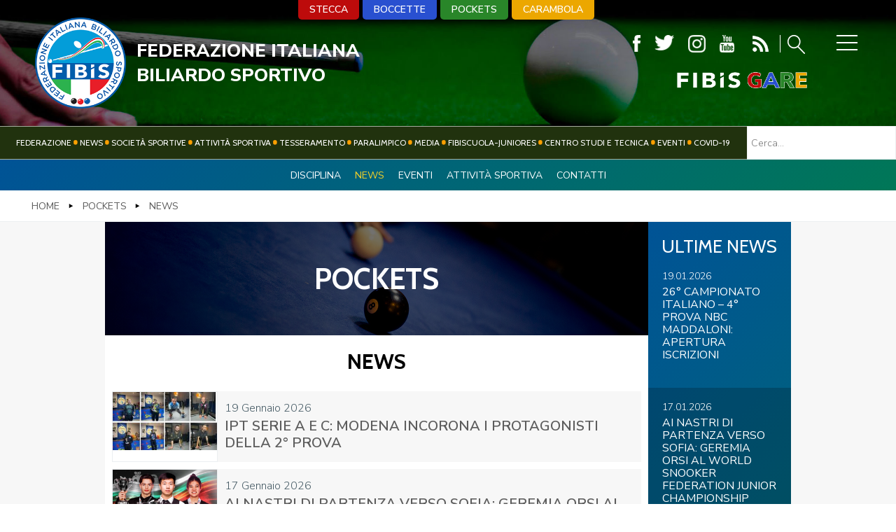

--- FILE ---
content_type: text/html; charset=utf-8
request_url: https://www.fibis.it/pockets/news-pockets.html
body_size: 9384
content:


<!DOCTYPE html>
<html>

<head>
  
    <base href="https://www.fibis.it/pockets/news-pockets.html" />
	<meta http-equiv="content-type" content="text/html; charset=utf-8" />
	<meta name="keywords" content="Federazione Italiana Biliardo Sportivo, FIBIS, Biliardo, pockets, news
" />
	<meta name="og:title" content="News pockets" />
	<meta name="og:description" content="News della categoria pockets" />
	<meta name="description" content="News della categoria pockets" />
	<title>Federazione Italiana Biliardo Sportivo - News pockets</title>
	<link href="/pockets/news-pockets.feed?type=rss" rel="alternate" type="application/rss+xml" title="RSS 2.0" />
	<link href="/pockets/news-pockets.feed?type=atom" rel="alternate" type="application/atom+xml" title="Atom 1.0" />
	<link href="/templates/ifrit/favicon.ico" rel="shortcut icon" type="image/vnd.microsoft.icon" />

    <meta name="viewport" content="width=device-width, initial-scale=1.0" />
    <link rel="shortcut icon" type="image/x-icon" href="/templates/ifrit/favicon.ico" />
    <!-- iPhone standard bookmark icon (57x57px) home screen -->
    <link rel="apple-touch-icon" href="/templates/ifrit/icon.png" />
    <!-- iPhone Retina display icon (114x114px) home screen -->
    <link rel="apple-touch-icon" href="/templates/ifrit/icon@2x.png" sizes="114x114" />
    <!-- Google Fonts -->
            <link href='https://fonts.googleapis.com/css?family=Cabin:400,500,600,700|Nunito+Sans:200,300,400,600,700,800,900" rel="stylesheet' rel='stylesheet' type='text/css'>
        <!-- template css -->
    <link rel="stylesheet" href="/templates/ifrit/stylesheets/app.css" type="text/css" />

    <!-- template js -->
    <!--[if lte IE 9]>
            <script type="text/javascript" src="/templates/ifrit/js/vendor/html5shiv.js"></script>
            <script type="text/javascript" src="/templates/ifrit/js/vendor/nwmatcher.js"></script>    
            <script type="text/javascript" src="/templates/ifrit/js/vendor/selectivizr.js"></script>
        <![endif]-->

            <script type="text/javascript" src="/templates/ifrit/js/app.js" data-cookieconsent="ignore"></script>
    
            <script type="text/javascript" src="/templates/ifrit/js/vendor/jquery-ui.js"></script>
    
            <script type="text/javascript" src="/templates/ifrit/svi/impianti.js"></script>
    
            <script type="text/javascript" src="/templates/ifrit/svi/svi.js"></script>
    
            <!-- Google Maps API -->
        <script src="https://maps.googleapis.com/maps/api/js?key=AIzaSy9Z_0jbJ4-cZAis8KkEgZE2iGWFTQd8nE&callback=initMap"></script>
    
    
            <script type="text/javascript" src="//s7.addthis.com/js/300/addthis_widget.js#pubid=ra-5a968474e18c32e5"></script>
    
    <script src="/media/plg_captcha_recaptcha/js/recaptcha.min.js?aad8fdf45ca20f34090c52c9b98c043a" type="text/javascript"></script>
    <script src="https://www.google.com/recaptcha/api.js?onload=JoomlaInitReCaptcha2&render=explicit&hl=it-IT" type="text/javascript"></script>

    <!-- Google Analytics -->
                    <script>
            (function(i, s, o, g, r, a, m) {
                i['GoogleAnalyticsObject'] = r;
                i[r] = i[r] || function() {
                    (i[r].q = i[r].q || []).push(arguments)
                }, i[r].l = 1 * new Date();
                a = s.createElement(o),
                    m = s.getElementsByTagName(o)[0];
                a.async = 1;
                a.src = g;
                m.parentNode.insertBefore(a, m)
            })(window, document, 'script', '//www.google-analytics.com/analytics.js', 'ga');
            ga('create', 'UA-129889965-1', 'auto');
                            ga('create', 'UA-63515106-1', 'auto', {
                    'name': 'newTracker'
                }); // New tracker (Global Analytics)
                        ga('send', 'pageview');
                            ga('newTracker.send', 'pageview'); // Send page view for new tracker (Global Analytics)
                    </script>
    </head>


<body class=" it-it  pockets- news 
         no-preload">

    
    <!-- Site Wrapper -->
    <div id="site-wrapper">


        

        

        

                    <!-- Toolbar -->
                        <div id="toolbar-wrapper" >
                <section id="toolbar" data-bbq-width="fullWrapped">
                                                                                <div class="module-menu">
            
                                            
<div data-com="mixedmenu" data-mixedmenu-smartphone="offCanvasRight" data-mixedmenu-leaveopen="1" data-mixedmenu-tablet="lightboxD" data-mixedmenu-desktop="lightboxD" data-mixedmenu-id="menu-147" >

    <ul class="mixedmenu" data-mixedmenu="root"
            >
    <li class="item-584"><a href="/federazione.html" >Federazione</a></li><li class="item-596"><a href="/news.html" >News</a></li><li class="item-597"><a href="/società.html" >Società sportive</a></li><li class="item-585"><a href="/attività-sportiva.html" >Attività Sportiva</a></li><li class="item-586"><a href="/tesseramento.html" >Tesseramento</a></li><li class="item-687"><a href="/paralimpico.html" >Paralimpico</a></li><li class="item-587"><a href="/comunicazione.html" >Media</a></li><li class="item-588"><a href="/fibiscuola-juniores.html" >FIBISCUOLA-JUNIORES</a></li><li class="item-686"><a href="/centro-studi-e-tecnica.html" >Centro Studi e Tecnica</a></li><li class="item-632"><a href="/eventi.html" >Eventi</a></li><li class="item-834"><a href="/covid-19.html" >Covid-19</a></li>    </ul>

                        <div class="modules-container">
                <div class="menu-modules">
                            <div class="module-LP-menu-panino">
            
                                            

<div class="custom-LP-menu-panino"  >
			<div class="moduletable-menu-discipline">
						<ul class="nav menu mod-list">
<li class="item-646"><a href="/stecca.html" >Stecca</a></li><li class="item-645"><a href="/boccette.html" >Boccette </a></li><li class="item-647 alias-parent-active"><a href="/pockets.html" >Pockets </a></li><li class="item-648"><a href="/carambola.html" >Carambola	</a></li></ul>
		</div>
			<div class="moduletable-menufooter">
						<ul class="nav menu mod-list">
<li class="item-580"><a href="https://www.iubenda.com/privacy-policy/96804592" onclick="window.open(this.href, 'targetWindow', 'toolbar=no,location=no,status=no,menubar=no,scrollbars=yes,resizable=yes,'); return false;">Privacy Policy</a></li><li class="item-916"><a href="https://www.iubenda.com/privacy-policy/96804592/cookie-policy" onclick="window.open(this.href, 'targetWindow', 'toolbar=no,location=no,status=no,menubar=no,scrollbars=yes,resizable=yes,'); return false;">Cookie Policy</a></li><li class="item-581"><a href="/cerca.html" >Cerca</a></li><li class="item-583"><a href="/mappa-del-sito.html" >Mappa del Sito</a></li><li class="item-363"><a href="/news.feed?type=rss" target="_blank" rel="noopener noreferrer">Feed rss</a></li><li class="item-582"><a href="/newsletter.html" >Iscriviti alla Newsletter</a></li><li class="item-619"><a href="/contatti.html" >Contatti </a></li><li class="item-620"><a href="/link.html" >Link </a></li><li class="item-717"><a href="/federazione-trasparente.html" >Federazione Trasparente</a></li></ul>
		</div>
	</div>
            
                        
		</div>
	                </div>
            </div>
            </div>
            
                        
		</div>
	
                                                            </section>
            </div>
        

                    <!-- NO: -->
                            <!-- Header -->
                                <div id="header-wrapper">
                    <header id="header" data-bbq-width="fullWrapped">
                                                                                            <div class="module-logo">
            
                                            
<div data-com="immagine">
            <a href="/"  title="logo fibis">
                <picture>
                <source media="(min-width: 1200px)" srcset="/images/fibis-logo-piccolo.png">
                <source media="(min-width: 640px)" srcset="/images/fibis-logo-piccolo.png">
                <source media="(min-width: 0px)" srcset="/images/fibis-logo-piccolo.png">
                <img src="/images/fibis-logo-piccolo.png" alt="logo fibis">
            </picture>
            </a>
    </div>            
                        
		</div>
	
                                                                    <div class="module-social-lente">
            
                                            

<div class="custom-social-lente"  >
	<div class="pulsanti">		<div class="moduletable-menu-discipline">
						<ul class="nav menu mod-list">
<li class="item-646"><a href="/stecca.html" >Stecca</a></li><li class="item-645"><a href="/boccette.html" >Boccette </a></li><li class="item-647 alias-parent-active"><a href="/pockets.html" >Pockets </a></li><li class="item-648"><a href="/carambola.html" >Carambola	</a></li></ul>
		</div>
	 		<div class="moduletable-social">
						
<div data-com="social">
    <a class="facebook" target="_blank" href="https://www.facebook.com/Federbiliardobowling/" title="facebook"><img src="/images/ico-fb.png" alt="facebook" /></a><a class="twitter" target="_blank" href="https://twitter.com/fibisstampa" title="twitter"><img src="/images/ico-tw.png" alt="twitter" /></a><a class="instagram" target="_blank" href="https://www.instagram.com/federbiliardobowling/" title="instagram"><img src="/images/ico-ig.png" alt="instagram" /></a><a class="youtube" target="_blank" href="https://www.youtube.com/channel/UCHervNLRlfnNSxCJMLc0hjQ" title="youtube"><img src="/images/ico-yt.png" alt="youtube" /></a></div>		</div>
	
<div class="feed-cerca"><a href="/news.feed?type=rss" target="_blank"><img src="/images/ico-rss.png" alt="ico rss" /></a> <a href="/cerca" class="cerca"><img src="/images/ico-lente.png" alt="ico lente" /></a></div>
</div>
		<div class="moduletable-biliardosportivo">
						
<div data-com="immagine">
            <a href="/gare.html"  title="FIBiS Gare">
                <picture>
                <source media="(min-width: 1200px)" srcset="/images/fibis-gare-transparent.png">
                <source media="(min-width: 640px)" srcset="/images/fibis-gare-transparent.png">
                <source media="(min-width: 0px)" srcset="/images/fibis-gare-transparent.png">
                <img src="/images/fibis-gare-transparent.png" alt="FIBiS Gare">
            </picture>
            </a>
    </div>		</div>
	 </div>
            
                        
		</div>
	
                                                                    <div class="module-panino">
            
                                            
<div id="menu-147" class="hamburger" data-com="hamburger" data-hamburger="desktop" data-hamburger-type="icon-x">
     
    
            <span class="line1"></span>
        <span class="line2"></span>
        <span class="line3"></span>
        
</div>            
                        
		</div>
	
                                                                    <div class="module-nome-fed">
            
                                            

<div class="custom-nome-fed"  >
	<div class="nome">
<h1>FEDERAZIONE ITALIANA<span>BILIARDO SPORTIVO</span></h1>
</div></div>
            
                        
		</div>
	
                                                                        </header>
                </div>
            
                            <!-- Nav -->
                                <div id="nav-wrapper">
                    <nav id="nav" data-bbq-width="fullWrapped">
                                                                                            <div class="module-menumon">
            
                                            
<div data-com="mixedmenu" data-mixedmenu-smartphone="hidden" data-mixedmenu-leaveopen="1" data-mixedmenu-tablet="dropDownClickFlat" data-mixedmenu-desktop="dropDownClickFlat" data-mixedmenu-id="menu-152" >

    <ul class="mixedmenu" data-mixedmenu="root"
            >
    <li class="item-584"><a href="/federazione.html" >Federazione</a></li><li class="item-596"><a href="/news.html" >News</a></li><li class="item-597"><a href="/società.html" >Società sportive</a></li><li class="item-585"><a href="/attività-sportiva.html" >Attività Sportiva</a></li><li class="item-586"><a href="/tesseramento.html" >Tesseramento</a></li><li class="item-687"><a href="/paralimpico.html" >Paralimpico</a></li><li class="item-587"><a href="/comunicazione.html" >Media</a></li><li class="item-588"><a href="/fibiscuola-juniores.html" >FIBISCUOLA-JUNIORES</a></li><li class="item-686"><a href="/centro-studi-e-tecnica.html" >Centro Studi e Tecnica</a></li><li class="item-632"><a href="/eventi.html" >Eventi</a></li><li class="item-834"><a href="/covid-19.html" >Covid-19</a></li>    </ul>

    </div>
            
                        
		</div>
	
                                                                    <div class="module-paninohide">
            
                                            
<div id="menu-152" class="hamburger" data-com="hamburger" data-hamburger="smartphone" data-hamburger-type="icon-x">
     
    
            <span class="line1"></span>
        <span class="line2"></span>
        <span class="line3"></span>
        
</div>            
                        
		</div>
	
                                                                    <div class="module-cerca_nav">
            
                                            

<div class="custom-cerca_nav"  >
	<p>		<div class="moduletable-cerca_nav">
						
<div class="finder-cerca_nav">
	<form id="mod-finder-searchform225" action="/cerca-nel-sito.html" method="get" class="form-search" role="search">
		<label for="mod-finder-searchword225" class="element-invisible finder-cerca_nav"> </label><br /><input type="text" name="q" id="mod-finder-searchword225" class="search-query input-medium" size="20" value="" placeholder="Cerca..."/>
							</form>
</div>
		</div>
	</p></div>
            
                        
		</div>
	
                                                                        </nav>
                </div>
                    
        <div id="site-content">

            


            


                            <!-- Top-a -->
                                <div id="top-a-wrapper">
                    <section id="top-a" data-bbq-width="fullWrapped">
                                                                                            <div class="module-terzo_lvl">
            
                                            <ul class="nav menu mod-list">
<li class="item-675 active"><a href="/pockets.html" >Disciplina</a></li><li class="item-641 current"><a href="/pockets/news-pockets.html" >News</a></li><li class="item-677"><a href="/pockets/eventi-pockets.html" >Eventi</a></li><li class="item-707"><a href="/attività-sportiva/pockets.html" >Attività Sportiva</a></li><li class="item-711"><a href="/pockets/contatti-pockets.html" >Contatti</a></li></ul>
            
                        
		</div>
	
                                                                        </section>
                </div>
            

            

                            <!-- top-a2 -->
                                <div id="top-a2-wrapper">
                    <section id="top-a2" data-bbq-width="full">
                                                                                            <div class="module-breadcrumb">
            
                                            <div aria-label="Breadcrumb" role="navigation">
	<ul itemscope itemtype="https://schema.org/BreadcrumbList" class="breadcrumb-breadcrumb">
					<li class="active">
				<span class="divider icon-location"></span>
			</li>
		
						<li itemprop="itemListElement" itemscope itemtype="https://schema.org/ListItem">
											<a itemprop="item" href="/" class="pathway"><span itemprop="name">Home</span></a>
					
											<span class="divider">
							<img src="/media/system/images/arrow.png" alt="" />						</span>
										<meta itemprop="position" content="1">
				</li>
							<li itemprop="itemListElement" itemscope itemtype="https://schema.org/ListItem">
											<a itemprop="item" href="/pockets.html" class="pathway"><span itemprop="name">Pockets </span></a>
					
											<span class="divider">
							<img src="/media/system/images/arrow.png" alt="" />						</span>
										<meta itemprop="position" content="2">
				</li>
							<li itemprop="itemListElement" itemscope itemtype="https://schema.org/ListItem" class="active">
					<span itemprop="name">
						News					</span>
					<meta itemprop="position" content="3">
				</li>
				</ul>
</div>
            
                        
		</div>
	
                                                                        </section>
                </div>
            

            

            

            

            

            


            

            

            

            

            

            


            

            


            

            

            

            


            


            <div id="message-wrapper">
                <!-- Message -->
                <section id="message" data-bbq-width="wrapped">
                    <div id="system-message-container">
	</div>

                </section>
            </div>



            <!-- ...MAIN... -->
                            <!-- Content + Right -->
                <div id="content-wrapper">
                    <div id="content" data-bbq-width="wrapped">
                        <!-- Main -->
                        <main>
                            <!-- Main-top-a -->
                                                                                            <section id="main-top-a">
                                                                                                                                <div class="module-int-head">
            
                                            

<div class="custom-int-head"  >
	<p><img src="/images/discipline/header_pockets.jpg" alt="header pockets" /></p>
<h2>Pockets</h2></div>
            
                        
		</div>
	
                                                                                                            </section>
                                                        <!-- Main-top-b -->
                                                        <!-- Main-top-c -->
                                                        <!-- Component -->
                                                            <section id="component">
                                    <div class="blog" itemscope itemtype="https://schema.org/Blog">
        <div class="page-header">
        <h1> News </h1>
    </div>
    
        
    
    
    
        
    
                <div class="notizia" itemprop="blogPost" itemscope itemtype="https://schema.org/BlogPosting">
        <div class="notizia_container">
            
    <!-- IMMAGINE -->
    
<div class="pull-left item-image  foto-orizzontale ">
        <a href="/pockets/news-pockets/4521-ipt-serie-a-e-c-modena-incorona-i-protagonisti-della-2°-prova.html">
        <img
                          src="/images/small/2_IPT_POOL_TOUR_A__C_I_RISULTATI.jpg" alt="" itemprop="thumbnailUrl"/>
    </a>
    </div>

    <div class="article-info">
        <!-- DATA -->
        
        <!-- CATEGORIA -->
        
        <!-- DATA -->
                    <div class="data">
                <time class="day" datetime="2026-01-19T11:49:42+01:00">
                    19                </time>
                <time class="month" datetime="2026-01-19T11:49:42+01:00">
                    Gennaio                </time>
                <time class="year" datetime="2026-01-19T11:49:42+01:00">
                    2026                </time>
            </div>        
        <!-- TITOLO -->
        
	<div class="page-header" data-com="equalizer" data-equalizer-id="titolo_blog" data-equalizer-start="768px" data-equalizer-end="none">
					<h2 itemprop="name">
									<a href="/pockets/news-pockets/4521-ipt-serie-a-e-c-modena-incorona-i-protagonisti-della-2°-prova.html" itemprop="url">
						IPT SERIE A E C: MODENA INCORONA I PROTAGONISTI DELLA 2° PROVA					</a>
							</h2>
            				
		
				
			</div>

        
        

                                
                    </div>

    
    
        </div>
    </div>
    <!-- end item -->
                <div class="notizia" itemprop="blogPost" itemscope itemtype="https://schema.org/BlogPosting">
        <div class="notizia_container">
            
    <!-- IMMAGINE -->
    
<div class="pull-left item-image  foto-verticale ">
        <a href="/pockets/news-pockets/4519-ai-nastri-di-partenza-verso-sofia-geremia-orsi-al-world-snooker-federation-junior-championship.html">
        <img
                          src="/images/small/WSF-Champs-2026-SOCIAL-MEDIA-poster-lg.png" alt="" itemprop="thumbnailUrl"/>
    </a>
    </div>

    <div class="article-info">
        <!-- DATA -->
        
        <!-- CATEGORIA -->
        
        <!-- DATA -->
                    <div class="data">
                <time class="day" datetime="2026-01-17T12:10:55+01:00">
                    17                </time>
                <time class="month" datetime="2026-01-17T12:10:55+01:00">
                    Gennaio                </time>
                <time class="year" datetime="2026-01-17T12:10:55+01:00">
                    2026                </time>
            </div>        
        <!-- TITOLO -->
        
	<div class="page-header" data-com="equalizer" data-equalizer-id="titolo_blog" data-equalizer-start="768px" data-equalizer-end="none">
					<h2 itemprop="name">
									<a href="/pockets/news-pockets/4519-ai-nastri-di-partenza-verso-sofia-geremia-orsi-al-world-snooker-federation-junior-championship.html" itemprop="url">
						AI NASTRI DI PARTENZA VERSO SOFIA: GEREMIA ORSI AL WORLD SNOOKER FEDERATION JUNIOR CHAMPIONSHIP					</a>
							</h2>
            				
		
				
			</div>

        
        

                                
                    </div>

    
    
        </div>
    </div>
    <!-- end item -->
                <div class="notizia" itemprop="blogPost" itemscope itemtype="https://schema.org/BlogPosting">
        <div class="notizia_container">
            
    <!-- IMMAGINE -->
    
<div class="pull-left item-image  foto-orizzontale ">
        <a href="/pockets/news-pockets/4518-national-open-palla-9-al-marina-pool-due-giorni-di-grande-biliardo-il-21-e-22-febbraio-2026.html">
        <img
                          src="/images/small/immagine_pool.jpeg" alt="" itemprop="thumbnailUrl"/>
    </a>
    </div>

    <div class="article-info">
        <!-- DATA -->
        
        <!-- CATEGORIA -->
        
        <!-- DATA -->
                    <div class="data">
                <time class="day" datetime="2026-01-16T14:21:07+01:00">
                    16                </time>
                <time class="month" datetime="2026-01-16T14:21:07+01:00">
                    Gennaio                </time>
                <time class="year" datetime="2026-01-16T14:21:07+01:00">
                    2026                </time>
            </div>        
        <!-- TITOLO -->
        
	<div class="page-header" data-com="equalizer" data-equalizer-id="titolo_blog" data-equalizer-start="768px" data-equalizer-end="none">
					<h2 itemprop="name">
									<a href="/pockets/news-pockets/4518-national-open-palla-9-al-marina-pool-due-giorni-di-grande-biliardo-il-21-e-22-febbraio-2026.html" itemprop="url">
						NATIONAL OPEN PALLA 9 AL MARINA POOL: DUE GIORNI DI GRANDE BILIARDO IL 21 E 22 FEBBRAIO 2026					</a>
							</h2>
            				
		
				
			</div>

        
        

                                
                    </div>

    
    
        </div>
    </div>
    <!-- end item -->
                <div class="notizia" itemprop="blogPost" itemscope itemtype="https://schema.org/BlogPosting">
        <div class="notizia_container">
            
    <!-- IMMAGINE -->
    
<div class="pull-left item-image  foto-orizzontale ">
        <a href="/pockets/news-pockets/4517-italy-double-cup-aperte-le-iscrizioni.html">
        <img
                          src="/images/small/ITALY_DOUBLE_CUP.jpg" alt="" itemprop="thumbnailUrl"/>
    </a>
    </div>

    <div class="article-info">
        <!-- DATA -->
        
        <!-- CATEGORIA -->
        
        <!-- DATA -->
                    <div class="data">
                <time class="day" datetime="2026-01-16T12:54:36+01:00">
                    16                </time>
                <time class="month" datetime="2026-01-16T12:54:36+01:00">
                    Gennaio                </time>
                <time class="year" datetime="2026-01-16T12:54:36+01:00">
                    2026                </time>
            </div>        
        <!-- TITOLO -->
        
	<div class="page-header" data-com="equalizer" data-equalizer-id="titolo_blog" data-equalizer-start="768px" data-equalizer-end="none">
					<h2 itemprop="name">
									<a href="/pockets/news-pockets/4517-italy-double-cup-aperte-le-iscrizioni.html" itemprop="url">
						ITALY DOUBLE CUP: APERTE LE ISCRIZIONI					</a>
							</h2>
            				
		
				
			</div>

        
        

                                
                    </div>

    
    
        </div>
    </div>
    <!-- end item -->
                <div class="notizia" itemprop="blogPost" itemscope itemtype="https://schema.org/BlogPosting">
        <div class="notizia_container">
            
    <!-- IMMAGINE -->
    
<div class="pull-left item-image  foto-orizzontale ">
        <a href="/pockets/news-pockets/4516-2°-prova-nbc-snooker-programma-e-tabellone.html">
        <img
                          src="/images/small/2_snooker.jpg" alt="" itemprop="thumbnailUrl"/>
    </a>
    </div>

    <div class="article-info">
        <!-- DATA -->
        
        <!-- CATEGORIA -->
        
        <!-- DATA -->
                    <div class="data">
                <time class="day" datetime="2026-01-16T11:58:37+01:00">
                    16                </time>
                <time class="month" datetime="2026-01-16T11:58:37+01:00">
                    Gennaio                </time>
                <time class="year" datetime="2026-01-16T11:58:37+01:00">
                    2026                </time>
            </div>        
        <!-- TITOLO -->
        
	<div class="page-header" data-com="equalizer" data-equalizer-id="titolo_blog" data-equalizer-start="768px" data-equalizer-end="none">
					<h2 itemprop="name">
									<a href="/pockets/news-pockets/4516-2°-prova-nbc-snooker-programma-e-tabellone.html" itemprop="url">
						2° PROVA NBC SNOOKER: PROGRAMMA E TABELLONE					</a>
							</h2>
            				
		
				
			</div>

        
        

                                
                    </div>

    
    
        </div>
    </div>
    <!-- end item -->
                <div class="notizia" itemprop="blogPost" itemscope itemtype="https://schema.org/BlogPosting">
        <div class="notizia_container">
            
    <!-- IMMAGINE -->
    
<div class="pull-left item-image  foto-orizzontale ">
        <a href="/pockets/news-pockets/4514-3°-prova-women’s-italian-pool-tour-aperte-le-iscrizioni.html">
        <img
                          src="/images/large/large/small/pool_immagine_news.jpeg" alt="" itemprop="thumbnailUrl"/>
    </a>
    </div>

    <div class="article-info">
        <!-- DATA -->
        
        <!-- CATEGORIA -->
        
        <!-- DATA -->
                    <div class="data">
                <time class="day" datetime="2026-01-15T17:09:19+01:00">
                    15                </time>
                <time class="month" datetime="2026-01-15T17:09:19+01:00">
                    Gennaio                </time>
                <time class="year" datetime="2026-01-15T17:09:19+01:00">
                    2026                </time>
            </div>        
        <!-- TITOLO -->
        
	<div class="page-header" data-com="equalizer" data-equalizer-id="titolo_blog" data-equalizer-start="768px" data-equalizer-end="none">
					<h2 itemprop="name">
									<a href="/pockets/news-pockets/4514-3°-prova-women’s-italian-pool-tour-aperte-le-iscrizioni.html" itemprop="url">
						3° PROVA WOMEN’S ITALIAN POOL TOUR: APERTE LE ISCRIZIONI					</a>
							</h2>
            				
		
				
			</div>

        
        

                                
                    </div>

    
    
        </div>
    </div>
    <!-- end item -->
                <div class="notizia" itemprop="blogPost" itemscope itemtype="https://schema.org/BlogPosting">
        <div class="notizia_container">
            
    <!-- IMMAGINE -->
    
<div class="pull-left item-image  foto-orizzontale ">
        <a href="/pockets/news-pockets/4513-women’s-italian-pool-tour-2025-2°-prova-a-cesena.html">
        <img
                          src="/images/small/Pool.jpg" alt="" itemprop="thumbnailUrl"/>
    </a>
    </div>

    <div class="article-info">
        <!-- DATA -->
        
        <!-- CATEGORIA -->
        
        <!-- DATA -->
                    <div class="data">
                <time class="day" datetime="2026-01-15T12:02:37+01:00">
                    15                </time>
                <time class="month" datetime="2026-01-15T12:02:37+01:00">
                    Gennaio                </time>
                <time class="year" datetime="2026-01-15T12:02:37+01:00">
                    2026                </time>
            </div>        
        <!-- TITOLO -->
        
	<div class="page-header" data-com="equalizer" data-equalizer-id="titolo_blog" data-equalizer-start="768px" data-equalizer-end="none">
					<h2 itemprop="name">
									<a href="/pockets/news-pockets/4513-women’s-italian-pool-tour-2025-2°-prova-a-cesena.html" itemprop="url">
						WOMEN’S ITALIAN POOL TOUR 2025: 2° PROVA A CESENA 					</a>
							</h2>
            				
		
				
			</div>

        
        

                                
                    </div>

    
    
        </div>
    </div>
    <!-- end item -->
                <div class="notizia" itemprop="blogPost" itemscope itemtype="https://schema.org/BlogPosting">
        <div class="notizia_container">
            
    <!-- IMMAGINE -->
    
<div class="pull-left item-image  foto-orizzontale ">
        <a href="/pockets/news-pockets/4511-2°-prova-italian-pool-tour-serie-a-e-serie-c-orari-di-gara-e-disposizioni-organizzative.html">
        <img
                          src="/images/small/2_IPT_POOL.jpg" alt="" itemprop="thumbnailUrl"/>
    </a>
    </div>

    <div class="article-info">
        <!-- DATA -->
        
        <!-- CATEGORIA -->
        
        <!-- DATA -->
                    <div class="data">
                <time class="day" datetime="2026-01-09T16:53:22+01:00">
                    09                </time>
                <time class="month" datetime="2026-01-09T16:53:22+01:00">
                    Gennaio                </time>
                <time class="year" datetime="2026-01-09T16:53:22+01:00">
                    2026                </time>
            </div>        
        <!-- TITOLO -->
        
	<div class="page-header" data-com="equalizer" data-equalizer-id="titolo_blog" data-equalizer-start="768px" data-equalizer-end="none">
					<h2 itemprop="name">
									<a href="/pockets/news-pockets/4511-2°-prova-italian-pool-tour-serie-a-e-serie-c-orari-di-gara-e-disposizioni-organizzative.html" itemprop="url">
						2° PROVA ITALIAN POOL TOUR SERIE A E SERIE C: ORARI DI GARA E DISPOSIZIONI ORGANIZZATIVE					</a>
							</h2>
            				
		
				
			</div>

        
        

                                
                    </div>

    
    
        </div>
    </div>
    <!-- end item -->
                <div class="notizia" itemprop="blogPost" itemscope itemtype="https://schema.org/BlogPosting">
        <div class="notizia_container">
            
    <!-- IMMAGINE -->
    
<div class="pull-left item-image  foto-orizzontale ">
        <a href="/pockets/news-pockets/4496-pool-aperte-le-iscrizioni-2°-prova-nbc-e-2°-prova-i-p-t-serie-b.html">
        <img
                          src="/images/small/2_PROVA_POOL.jpg" alt="" itemprop="thumbnailUrl"/>
    </a>
    </div>

    <div class="article-info">
        <!-- DATA -->
        
        <!-- CATEGORIA -->
        
        <!-- DATA -->
                    <div class="data">
                <time class="day" datetime="2025-12-09T08:40:06+01:00">
                    09                </time>
                <time class="month" datetime="2025-12-09T08:40:06+01:00">
                    Dicembre                </time>
                <time class="year" datetime="2025-12-09T08:40:06+01:00">
                    2025                </time>
            </div>        
        <!-- TITOLO -->
        
	<div class="page-header" data-com="equalizer" data-equalizer-id="titolo_blog" data-equalizer-start="768px" data-equalizer-end="none">
					<h2 itemprop="name">
									<a href="/pockets/news-pockets/4496-pool-aperte-le-iscrizioni-2°-prova-nbc-e-2°-prova-i-p-t-serie-b.html" itemprop="url">
						POOL: APERTE LE ISCRIZIONI 2° PROVA NBC E 2° PROVA IPT SERIE B					</a>
							</h2>
            				
		
				
			</div>

        
        

                                
                    </div>

    
    
        </div>
    </div>
    <!-- end item -->
                <div class="notizia" itemprop="blogPost" itemscope itemtype="https://schema.org/BlogPosting">
        <div class="notizia_container">
            
    <!-- IMMAGINE -->
    
<div class="pull-left item-image  foto-orizzontale ">
        <a href="/pockets/news-pockets/4494-2°-prova-nbc-snooker-aperte-le-iscrizioni.html">
        <img
                          src="/images/small/2_snooker.jpg" alt="" itemprop="thumbnailUrl"/>
    </a>
    </div>

    <div class="article-info">
        <!-- DATA -->
        
        <!-- CATEGORIA -->
        
        <!-- DATA -->
                    <div class="data">
                <time class="day" datetime="2025-12-05T10:02:37+01:00">
                    05                </time>
                <time class="month" datetime="2025-12-05T10:02:37+01:00">
                    Dicembre                </time>
                <time class="year" datetime="2025-12-05T10:02:37+01:00">
                    2025                </time>
            </div>        
        <!-- TITOLO -->
        
	<div class="page-header" data-com="equalizer" data-equalizer-id="titolo_blog" data-equalizer-start="768px" data-equalizer-end="none">
					<h2 itemprop="name">
									<a href="/pockets/news-pockets/4494-2°-prova-nbc-snooker-aperte-le-iscrizioni.html" itemprop="url">
						2° PROVA NBC SNOOKER: APERTE LE ISCRIZIONI					</a>
							</h2>
            				
		
				
			</div>

        
        

                                
                    </div>

    
    
        </div>
    </div>
    <!-- end item -->
                <div class="notizia" itemprop="blogPost" itemscope itemtype="https://schema.org/BlogPosting">
        <div class="notizia_container">
            
    <!-- IMMAGINE -->
    
<div class="pull-left item-image  foto-orizzontale ">
        <a href="/pockets/news-pockets/4489-pool-risultati-1°-prova-nbc-e-1°-ipt-serie-b.html">
        <img
                          src="/images/small/1_IPT_POOL_TOUR_B__NAZIONALI.jpg" alt="" itemprop="thumbnailUrl"/>
    </a>
    </div>

    <div class="article-info">
        <!-- DATA -->
        
        <!-- CATEGORIA -->
        
        <!-- DATA -->
                    <div class="data">
                <time class="day" datetime="2025-12-01T13:44:44+01:00">
                    01                </time>
                <time class="month" datetime="2025-12-01T13:44:44+01:00">
                    Dicembre                </time>
                <time class="year" datetime="2025-12-01T13:44:44+01:00">
                    2025                </time>
            </div>        
        <!-- TITOLO -->
        
	<div class="page-header" data-com="equalizer" data-equalizer-id="titolo_blog" data-equalizer-start="768px" data-equalizer-end="none">
					<h2 itemprop="name">
									<a href="/pockets/news-pockets/4489-pool-risultati-1°-prova-nbc-e-1°-ipt-serie-b.html" itemprop="url">
						POOL: RISULTATI 1° PROVA NBC E 1° IPT SERIE B					</a>
							</h2>
            				
		
				
			</div>

        
        

                                
                    </div>

    
    
        </div>
    </div>
    <!-- end item -->
                <div class="notizia" itemprop="blogPost" itemscope itemtype="https://schema.org/BlogPosting">
        <div class="notizia_container">
            
    <!-- IMMAGINE -->
    
<div class="pull-left item-image  foto-orizzontale ">
        <a href="/pockets/news-pockets/4485-snooker-l’italia-ai-campionati-del-mondo-ebsa-di-sofia.html">
        <img
                          src="/images/small/2.jpg" alt="" itemprop="thumbnailUrl"/>
    </a>
    </div>

    <div class="article-info">
        <!-- DATA -->
        
        <!-- CATEGORIA -->
        
        <!-- DATA -->
                    <div class="data">
                <time class="day" datetime="2025-11-26T10:05:54+01:00">
                    26                </time>
                <time class="month" datetime="2025-11-26T10:05:54+01:00">
                    Novembre                </time>
                <time class="year" datetime="2025-11-26T10:05:54+01:00">
                    2025                </time>
            </div>        
        <!-- TITOLO -->
        
	<div class="page-header" data-com="equalizer" data-equalizer-id="titolo_blog" data-equalizer-start="768px" data-equalizer-end="none">
					<h2 itemprop="name">
									<a href="/pockets/news-pockets/4485-snooker-l’italia-ai-campionati-del-mondo-ebsa-di-sofia.html" itemprop="url">
						SNOOKER: L’ITALIA AI CAMPIONATI DEL MONDO WSF DI SOFIA					</a>
							</h2>
            				
		
				
			</div>

        
        

                                
                    </div>

    
    
        </div>
    </div>
    <!-- end item -->
            
    
            <!--div class="pagination">
<p class="counter pull-right"> Pagina 1 di 52 </p>
<ul>
	<li class="pagination-start"><span class="pagenav">Inizio</span></li>
	<li class="pagination-prev"><span class="pagenav">Indietro</span></li>
			<li><span class="pagenav">1</span></li>			<li><a href="/pockets/news-pockets.html?start=12" class="pagenav">2</a></li>			<li><a href="/pockets/news-pockets.html?start=24" class="pagenav">3</a></li>			<li><a href="/pockets/news-pockets.html?start=36" class="pagenav">4</a></li>			<li><a href="/pockets/news-pockets.html?start=48" class="pagenav">5</a></li>			<li><a href="/pockets/news-pockets.html?start=60" class="pagenav">6</a></li>			<li><a href="/pockets/news-pockets.html?start=72" class="pagenav">7</a></li>			<li><a href="/pockets/news-pockets.html?start=84" class="pagenav">8</a></li>			<li><a href="/pockets/news-pockets.html?start=96" class="pagenav">9</a></li>			<li><a href="/pockets/news-pockets.html?start=108" class="pagenav">10</a></li>		<li class="pagination-next"><a title="Avanti" href="/pockets/news-pockets.html?start=12" class="hasTooltip pagenav">Avanti</a></li>
	<li class="pagination-end"><a title="Fine" href="/pockets/news-pockets.html?start=612" class="hasTooltip pagenav">Fine</a></li>
</ul>
 </div-->
    <div data-trigger="loadmore" data-loadmore-type="scroll" data-loadmore-url="https://www.fibis.it/index.php?option=com_content&view=category&layout=blog&id=49&format=json&Itemid=641"></div>
    </div>

                                </section>
                                                        <!-- Main-mid-a -->
                                                        <!-- Main-mid-b -->
                                                        <!-- Main-mid-c -->
                                                        <!-- Main-bottom-a -->
                                                        <!-- Main-bottom-b -->
                                                        <!-- Main-bottom-c -->
                                                    </main>

                        <!-- Aside Right -->
                        <div id="right-wrapper">
                                                                                            <aside id="right">
                                                                                                                                <div class="module-correlati">
            
                                                <h3> Ultime News</h3>
                                            <div class="module-pp">
                                                                <!-- ARTICOLI -->
                <div class="content">
                    <!-- SECONDARIE -->
<div class="secondary">
                <article class="orizzontale">
                <div class="pp-article-wrapper">
            <!-- IMMAGINE -->
              
                        <div class="article-info" >
                
                <div class="article-info-interno" >
                                        <!-- DATA -->
                    <div class="pp-secondary-date">
                        <div>
                            <time datetime="2026-01-19 10:34:22" class="pp-secondary-date">
                                <span class="date">
                                    19.01.2026                        
                                </span>
                            </time>
                        </div>
                    </div>
                    <!-- DATA //-->
                                
                                        <!-- TITOLO -->
                    <header class="pp-header">
                        <h4 data-com="equalizer" data-equalizer-id="title_secondary" data-equalizer-start="m2" data-equalizer-end="none"  class="pp-main-title" class="pp-secondary-title">
                            <a title="26%C2%B0+CAMPIONATO+ITALIANO+%E2%80%93+4%C2%B0+PROVA+NBC+MADDALONI%3A+APERTURA+ISCRIZIONI" href="/news/46-stecca/4520-26°-campionato-italiano-–-4°-prova-nbc-maddaloni-apertura-iscrizioni.html">26° CAMPIONATO ITALIANO – 4° PROVA NBC MADDALONI: APERTURA ISCRIZIONI</a>
                        </h4>
                    </header>
                    <!-- TITOLO //-->            
                                
                                    </div>
            </div>
        </div>
    </article>
                    <article class="verticale">
                <div class="pp-article-wrapper">
            <!-- IMMAGINE -->
              
                        <div class="article-info" >
                
                <div class="article-info-interno" >
                                        <!-- DATA -->
                    <div class="pp-secondary-date">
                        <div>
                            <time datetime="2026-01-17 11:10:55" class="pp-secondary-date">
                                <span class="date">
                                    17.01.2026                        
                                </span>
                            </time>
                        </div>
                    </div>
                    <!-- DATA //-->
                                
                                        <!-- TITOLO -->
                    <header class="pp-header">
                        <h4 data-com="equalizer" data-equalizer-id="title_secondary" data-equalizer-start="m2" data-equalizer-end="none"  class="pp-main-title" class="pp-secondary-title">
                            <a title="AI+NASTRI+DI+PARTENZA+VERSO+SOFIA%3A+GEREMIA+ORSI+AL+WORLD+SNOOKER+FEDERATION+JUNIOR+CHAMPIONSHIP" href="/news/49-pockets/4519-ai-nastri-di-partenza-verso-sofia-geremia-orsi-al-world-snooker-federation-junior-championship.html">AI NASTRI DI PARTENZA VERSO SOFIA: GEREMIA ORSI AL WORLD SNOOKER FEDERATION JUNIOR CHAMPIONSHIP</a>
                        </h4>
                    </header>
                    <!-- TITOLO //-->            
                                
                                    </div>
            </div>
        </div>
    </article>
                    <article class="orizzontale">
                <div class="pp-article-wrapper">
            <!-- IMMAGINE -->
              
                        <div class="article-info" >
                
                <div class="article-info-interno" >
                                        <!-- DATA -->
                    <div class="pp-secondary-date">
                        <div>
                            <time datetime="2026-01-16 13:21:07" class="pp-secondary-date">
                                <span class="date">
                                    16.01.2026                        
                                </span>
                            </time>
                        </div>
                    </div>
                    <!-- DATA //-->
                                
                                        <!-- TITOLO -->
                    <header class="pp-header">
                        <h4 data-com="equalizer" data-equalizer-id="title_secondary" data-equalizer-start="m2" data-equalizer-end="none"  class="pp-main-title" class="pp-secondary-title">
                            <a title="NATIONAL+OPEN+PALLA+9+AL+MARINA+POOL%3A+DUE+GIORNI+DI+GRANDE+BILIARDO+IL+21+E+22+FEBBRAIO+2026" href="/news/49-pockets/4518-national-open-palla-9-al-marina-pool-due-giorni-di-grande-biliardo-il-21-e-22-febbraio-2026.html">NATIONAL OPEN PALLA 9 AL MARINA POOL: DUE GIORNI DI GRANDE BILIARDO IL 21 E 22 FEBBRAIO 2026</a>
                        </h4>
                    </header>
                    <!-- TITOLO //-->            
                                
                                    </div>
            </div>
        </div>
    </article>
                    <article class="orizzontale">
                <div class="pp-article-wrapper">
            <!-- IMMAGINE -->
              
                        <div class="article-info" >
                
                <div class="article-info-interno" >
                                        <!-- DATA -->
                    <div class="pp-secondary-date">
                        <div>
                            <time datetime="2026-01-16 11:54:36" class="pp-secondary-date">
                                <span class="date">
                                    16.01.2026                        
                                </span>
                            </time>
                        </div>
                    </div>
                    <!-- DATA //-->
                                
                                        <!-- TITOLO -->
                    <header class="pp-header">
                        <h4 data-com="equalizer" data-equalizer-id="title_secondary" data-equalizer-start="m2" data-equalizer-end="none"  class="pp-main-title" class="pp-secondary-title">
                            <a title="ITALY+DOUBLE+CUP%3A+APERTE+LE+ISCRIZIONI" href="/news/49-pockets/4517-italy-double-cup-aperte-le-iscrizioni.html">ITALY DOUBLE CUP: APERTE LE ISCRIZIONI</a>
                        </h4>
                    </header>
                    <!-- TITOLO //-->            
                                
                                    </div>
            </div>
        </div>
    </article>
                    <article class="orizzontale">
                <div class="pp-article-wrapper">
            <!-- IMMAGINE -->
              
                        <div class="article-info" >
                
                <div class="article-info-interno" >
                                        <!-- DATA -->
                    <div class="pp-secondary-date">
                        <div>
                            <time datetime="2026-01-16 10:58:37" class="pp-secondary-date">
                                <span class="date">
                                    16.01.2026                        
                                </span>
                            </time>
                        </div>
                    </div>
                    <!-- DATA //-->
                                
                                        <!-- TITOLO -->
                    <header class="pp-header">
                        <h4 data-com="equalizer" data-equalizer-id="title_secondary" data-equalizer-start="m2" data-equalizer-end="none"  class="pp-main-title" class="pp-secondary-title">
                            <a title="2%C2%B0+PROVA+NBC+SNOOKER%3A+PROGRAMMA+E+TABELLONE" href="/news/49-pockets/4516-2°-prova-nbc-snooker-programma-e-tabellone.html">2° PROVA NBC SNOOKER: PROGRAMMA E TABELLONE</a>
                        </h4>
                    </header>
                    <!-- TITOLO //-->            
                                
                                    </div>
            </div>
        </div>
    </article>
                    <article class="orizzontale">
                <div class="pp-article-wrapper">
            <!-- IMMAGINE -->
              
                        <div class="article-info" >
                
                <div class="article-info-interno" >
                                        <!-- DATA -->
                    <div class="pp-secondary-date">
                        <div>
                            <time datetime="2026-01-15 16:45:44" class="pp-secondary-date">
                                <span class="date">
                                    15.01.2026                        
                                </span>
                            </time>
                        </div>
                    </div>
                    <!-- DATA //-->
                                
                                        <!-- TITOLO -->
                    <header class="pp-header">
                        <h4 data-com="equalizer" data-equalizer-id="title_secondary" data-equalizer-start="m2" data-equalizer-end="none"  class="pp-main-title" class="pp-secondary-title">
                            <a title="27%C2%B0+CAMPIONATO+ITALIANO+PER+CLUBS+2025-2026%3A+PROGRAMMA%2C+SQUADRE+E+TIME+TABLE+" href="/news/50-carambola/4515-27°-campionato-italiano-a-squadre-per-clubs-2025-2026-programma,-squadre-e-time-table.html">27° CAMPIONATO ITALIANO PER CLUBS 2025-2026: PROGRAMMA, SQUADRE E TIME TABLE </a>
                        </h4>
                    </header>
                    <!-- TITOLO //-->            
                                
                                    </div>
            </div>
        </div>
    </article>
        </div>
<!-- SECONDARIE //-->
                </div>
                                            </div>
                <div class="archivio">
        <a href="/news.html">Tutte le news</a>
    </div>
            
                        
		</div>
	
                                                                                            <div class="module-archivio">
            
                                                <h3> Archivio News Pockets</h3>
                                
<div class="w357ui-scope-container">
	<div class="w357ui-margin-small-top w357ui-margin-small-bottom ma-mod-container -archivio">
		
		
			<ul class="w357ui-margin-remove" w357ui-accordion="multiple: true"> 
						<li >
												
						
							<div class="w357ui-accordion-title ma-accordion-title w357ui-text-bold">
								2026															</div>
						
													
										
					
						
															<div class="w357ui-accordion-content ma-accordion-content">
							
							<ul class="w357ui-list ma-list ma-list-accordion ma-list-months-years w357ui-margin-remove-left">
																		<li>
											<a class="ma-month-title" href="/archivio-news-pockets/2026/01.html">
												Gennaio 2026											</a>
																					</li>

															</ul>

															</div>
												
					
											</li>
					
				
			 
						<li >
												
						
							<div class="w357ui-accordion-title ma-accordion-title w357ui-text-bold">
								2025															</div>
						
													
										
					
						
															<div class="w357ui-accordion-content ma-accordion-content">
							
							<ul class="w357ui-list ma-list ma-list-accordion ma-list-months-years w357ui-margin-remove-left">
																		<li>
											<a class="ma-month-title" href="/archivio-news-pockets/2025/12.html">
												Dicembre 2025											</a>
																					</li>

																		<li>
											<a class="ma-month-title" href="/archivio-news-pockets/2025/11.html">
												Novembre 2025											</a>
																					</li>

																		<li>
											<a class="ma-month-title" href="/archivio-news-pockets/2025/10.html">
												Ottobre 2025											</a>
																					</li>

																		<li>
											<a class="ma-month-title" href="/archivio-news-pockets/2025/09.html">
												Settembre 2025											</a>
																					</li>

																		<li>
											<a class="ma-month-title" href="/archivio-news-pockets/2025/08.html">
												Agosto 2025											</a>
																					</li>

																		<li>
											<a class="ma-month-title" href="/archivio-news-pockets/2025/07.html">
												Luglio 2025											</a>
																					</li>

																		<li>
											<a class="ma-month-title" href="/archivio-news-pockets/2025/06.html">
												Giugno 2025											</a>
																					</li>

																		<li>
											<a class="ma-month-title" href="/archivio-news-pockets/2025/05.html">
												Maggio 2025											</a>
																					</li>

																		<li>
											<a class="ma-month-title" href="/archivio-news-pockets/2025/04.html">
												Aprile 2025											</a>
																					</li>

																		<li>
											<a class="ma-month-title" href="/archivio-news-pockets/2025/03.html">
												Marzo 2025											</a>
																					</li>

																		<li>
											<a class="ma-month-title" href="/archivio-news-pockets/2025/02.html">
												Febbraio 2025											</a>
																					</li>

																		<li>
											<a class="ma-month-title" href="/archivio-news-pockets/2025/01.html">
												Gennaio 2025											</a>
																					</li>

															</ul>

															</div>
												
					
											</li>
					
				
			 
						<li >
												
						
							<div class="w357ui-accordion-title ma-accordion-title w357ui-text-bold">
								2024															</div>
						
													
										
					
						
															<div class="w357ui-accordion-content ma-accordion-content">
							
							<ul class="w357ui-list ma-list ma-list-accordion ma-list-months-years w357ui-margin-remove-left">
																		<li>
											<a class="ma-month-title" href="/archivio-news-pockets/2024/12.html">
												Dicembre 2024											</a>
																					</li>

																		<li>
											<a class="ma-month-title" href="/archivio-news-pockets/2024/11.html">
												Novembre 2024											</a>
																					</li>

																		<li>
											<a class="ma-month-title" href="/archivio-news-pockets/2024/10.html">
												Ottobre 2024											</a>
																					</li>

																		<li>
											<a class="ma-month-title" href="/archivio-news-pockets/2024/09.html">
												Settembre 2024											</a>
																					</li>

																		<li>
											<a class="ma-month-title" href="/archivio-news-pockets/2024/07.html">
												Luglio 2024											</a>
																					</li>

																		<li>
											<a class="ma-month-title" href="/archivio-news-pockets/2024/06.html">
												Giugno 2024											</a>
																					</li>

																		<li>
											<a class="ma-month-title" href="/archivio-news-pockets/2024/05.html">
												Maggio 2024											</a>
																					</li>

																		<li>
											<a class="ma-month-title" href="/archivio-news-pockets/2024/04.html">
												Aprile 2024											</a>
																					</li>

																		<li>
											<a class="ma-month-title" href="/archivio-news-pockets/2024/03.html">
												Marzo 2024											</a>
																					</li>

																		<li>
											<a class="ma-month-title" href="/archivio-news-pockets/2024/02.html">
												Febbraio 2024											</a>
																					</li>

																		<li>
											<a class="ma-month-title" href="/archivio-news-pockets/2024/01.html">
												Gennaio 2024											</a>
																					</li>

															</ul>

															</div>
												
					
											</li>
					
				
			 
						<li >
												
						
							<div class="w357ui-accordion-title ma-accordion-title w357ui-text-bold">
								2023															</div>
						
													
										
					
						
															<div class="w357ui-accordion-content ma-accordion-content">
							
							<ul class="w357ui-list ma-list ma-list-accordion ma-list-months-years w357ui-margin-remove-left">
																		<li>
											<a class="ma-month-title" href="/archivio-news-pockets/2023/12.html">
												Dicembre 2023											</a>
																					</li>

																		<li>
											<a class="ma-month-title" href="/archivio-news-pockets/2023/11.html">
												Novembre 2023											</a>
																					</li>

																		<li>
											<a class="ma-month-title" href="/archivio-news-pockets/2023/10.html">
												Ottobre 2023											</a>
																					</li>

																		<li>
											<a class="ma-month-title" href="/archivio-news-pockets/2023/09.html">
												Settembre 2023											</a>
																					</li>

																		<li>
											<a class="ma-month-title" href="/archivio-news-pockets/2023/07.html">
												Luglio 2023											</a>
																					</li>

																		<li>
											<a class="ma-month-title" href="/archivio-news-pockets/2023/06.html">
												Giugno 2023											</a>
																					</li>

																		<li>
											<a class="ma-month-title" href="/archivio-news-pockets/2023/05.html">
												Maggio 2023											</a>
																					</li>

																		<li>
											<a class="ma-month-title" href="/archivio-news-pockets/2023/04.html">
												Aprile 2023											</a>
																					</li>

																		<li>
											<a class="ma-month-title" href="/archivio-news-pockets/2023/03.html">
												Marzo 2023											</a>
																					</li>

																		<li>
											<a class="ma-month-title" href="/archivio-news-pockets/2023/02.html">
												Febbraio 2023											</a>
																					</li>

																		<li>
											<a class="ma-month-title" href="/archivio-news-pockets/2023/01.html">
												Gennaio 2023											</a>
																					</li>

															</ul>

															</div>
												
					
											</li>
					
				
			 
						<li >
												
						
							<div class="w357ui-accordion-title ma-accordion-title w357ui-text-bold">
								2022															</div>
						
													
										
					
						
															<div class="w357ui-accordion-content ma-accordion-content">
							
							<ul class="w357ui-list ma-list ma-list-accordion ma-list-months-years w357ui-margin-remove-left">
																		<li>
											<a class="ma-month-title" href="/archivio-news-pockets/2022/12.html">
												Dicembre 2022											</a>
																					</li>

																		<li>
											<a class="ma-month-title" href="/archivio-news-pockets/2022/11.html">
												Novembre 2022											</a>
																					</li>

																		<li>
											<a class="ma-month-title" href="/archivio-news-pockets/2022/10.html">
												Ottobre 2022											</a>
																					</li>

																		<li>
											<a class="ma-month-title" href="/archivio-news-pockets/2022/09.html">
												Settembre 2022											</a>
																					</li>

																		<li>
											<a class="ma-month-title" href="/archivio-news-pockets/2022/08.html">
												Agosto 2022											</a>
																					</li>

																		<li>
											<a class="ma-month-title" href="/archivio-news-pockets/2022/07.html">
												Luglio 2022											</a>
																					</li>

																		<li>
											<a class="ma-month-title" href="/archivio-news-pockets/2022/06.html">
												Giugno 2022											</a>
																					</li>

																		<li>
											<a class="ma-month-title" href="/archivio-news-pockets/2022/05.html">
												Maggio 2022											</a>
																					</li>

																		<li>
											<a class="ma-month-title" href="/archivio-news-pockets/2022/04.html">
												Aprile 2022											</a>
																					</li>

																		<li>
											<a class="ma-month-title" href="/archivio-news-pockets/2022/03.html">
												Marzo 2022											</a>
																					</li>

																		<li>
											<a class="ma-month-title" href="/archivio-news-pockets/2022/02.html">
												Febbraio 2022											</a>
																					</li>

																		<li>
											<a class="ma-month-title" href="/archivio-news-pockets/2022/01.html">
												Gennaio 2022											</a>
																					</li>

															</ul>

															</div>
												
					
											</li>
					
				
			 
						<li >
												
						
							<div class="w357ui-accordion-title ma-accordion-title w357ui-text-bold">
								2021															</div>
						
													
										
					
						
															<div class="w357ui-accordion-content ma-accordion-content">
							
							<ul class="w357ui-list ma-list ma-list-accordion ma-list-months-years w357ui-margin-remove-left">
																		<li>
											<a class="ma-month-title" href="/archivio-news-pockets/2021/12.html">
												Dicembre 2021											</a>
																					</li>

																		<li>
											<a class="ma-month-title" href="/archivio-news-pockets/2021/11.html">
												Novembre 2021											</a>
																					</li>

																		<li>
											<a class="ma-month-title" href="/archivio-news-pockets/2021/10.html">
												Ottobre 2021											</a>
																					</li>

																		<li>
											<a class="ma-month-title" href="/archivio-news-pockets/2021/09.html">
												Settembre 2021											</a>
																					</li>

																		<li>
											<a class="ma-month-title" href="/archivio-news-pockets/2021/08.html">
												Agosto 2021											</a>
																					</li>

																		<li>
											<a class="ma-month-title" href="/archivio-news-pockets/2021/07.html">
												Luglio 2021											</a>
																					</li>

																		<li>
											<a class="ma-month-title" href="/archivio-news-pockets/2021/06.html">
												Giugno 2021											</a>
																					</li>

																		<li>
											<a class="ma-month-title" href="/archivio-news-pockets/2021/05.html">
												Maggio 2021											</a>
																					</li>

																		<li>
											<a class="ma-month-title" href="/archivio-news-pockets/2021/04.html">
												Aprile 2021											</a>
																					</li>

																		<li>
											<a class="ma-month-title" href="/archivio-news-pockets/2021/03.html">
												Marzo 2021											</a>
																					</li>

																		<li>
											<a class="ma-month-title" href="/archivio-news-pockets/2021/02.html">
												Febbraio 2021											</a>
																					</li>

																		<li>
											<a class="ma-month-title" href="/archivio-news-pockets/2021/01.html">
												Gennaio 2021											</a>
																					</li>

															</ul>

															</div>
												
					
											</li>
					
				
			 
						<li >
												
						
							<div class="w357ui-accordion-title ma-accordion-title w357ui-text-bold">
								2020															</div>
						
													
										
					
						
															<div class="w357ui-accordion-content ma-accordion-content">
							
							<ul class="w357ui-list ma-list ma-list-accordion ma-list-months-years w357ui-margin-remove-left">
																		<li>
											<a class="ma-month-title" href="/archivio-news-pockets/2020/11.html">
												Novembre 2020											</a>
																					</li>

																		<li>
											<a class="ma-month-title" href="/archivio-news-pockets/2020/10.html">
												Ottobre 2020											</a>
																					</li>

																		<li>
											<a class="ma-month-title" href="/archivio-news-pockets/2020/09.html">
												Settembre 2020											</a>
																					</li>

																		<li>
											<a class="ma-month-title" href="/archivio-news-pockets/2020/08.html">
												Agosto 2020											</a>
																					</li>

																		<li>
											<a class="ma-month-title" href="/archivio-news-pockets/2020/07.html">
												Luglio 2020											</a>
																					</li>

																		<li>
											<a class="ma-month-title" href="/archivio-news-pockets/2020/06.html">
												Giugno 2020											</a>
																					</li>

																		<li>
											<a class="ma-month-title" href="/archivio-news-pockets/2020/03.html">
												Marzo 2020											</a>
																					</li>

																		<li>
											<a class="ma-month-title" href="/archivio-news-pockets/2020/02.html">
												Febbraio 2020											</a>
																					</li>

																		<li>
											<a class="ma-month-title" href="/archivio-news-pockets/2020/01.html">
												Gennaio 2020											</a>
																					</li>

															</ul>

															</div>
												
					
											</li>
					
				
			 
						<li >
												
						
							<div class="w357ui-accordion-title ma-accordion-title w357ui-text-bold">
								2019															</div>
						
													
										
					
						
															<div class="w357ui-accordion-content ma-accordion-content">
							
							<ul class="w357ui-list ma-list ma-list-accordion ma-list-months-years w357ui-margin-remove-left">
																		<li>
											<a class="ma-month-title" href="/archivio-news-pockets/2019/12.html">
												Dicembre 2019											</a>
																					</li>

																		<li>
											<a class="ma-month-title" href="/archivio-news-pockets/2019/11.html">
												Novembre 2019											</a>
																					</li>

																		<li>
											<a class="ma-month-title" href="/archivio-news-pockets/2019/10.html">
												Ottobre 2019											</a>
																					</li>

																		<li>
											<a class="ma-month-title" href="/archivio-news-pockets/2019/08.html">
												Agosto 2019											</a>
																					</li>

																		<li>
											<a class="ma-month-title" href="/archivio-news-pockets/2019/07.html">
												Luglio 2019											</a>
																					</li>

																		<li>
											<a class="ma-month-title" href="/archivio-news-pockets/2019/06.html">
												Giugno 2019											</a>
																					</li>

																		<li>
											<a class="ma-month-title" href="/archivio-news-pockets/2019/05.html">
												Maggio 2019											</a>
																					</li>

																		<li>
											<a class="ma-month-title" href="/archivio-news-pockets/2019/04.html">
												Aprile 2019											</a>
																					</li>

																		<li>
											<a class="ma-month-title" href="/archivio-news-pockets/2019/03.html">
												Marzo 2019											</a>
																					</li>

																		<li>
											<a class="ma-month-title" href="/archivio-news-pockets/2019/02.html">
												Febbraio 2019											</a>
																					</li>

															</ul>

															</div>
												
					
											</li>
					
				
			 
						<li >
												
						
							<div class="w357ui-accordion-title ma-accordion-title w357ui-text-bold">
								2018															</div>
						
													
										
					
						
															<div class="w357ui-accordion-content ma-accordion-content">
							
							<ul class="w357ui-list ma-list ma-list-accordion ma-list-months-years w357ui-margin-remove-left">
																		<li>
											<a class="ma-month-title" href="/archivio-news-pockets/2018/07.html">
												Luglio 2018											</a>
																					</li>

																		<li>
											<a class="ma-month-title" href="/archivio-news-pockets/2018/06.html">
												Giugno 2018											</a>
																					</li>

																		<li>
											<a class="ma-month-title" href="/archivio-news-pockets/2018/05.html">
												Maggio 2018											</a>
																					</li>

																		<li>
											<a class="ma-month-title" href="/archivio-news-pockets/2018/03.html">
												Marzo 2018											</a>
																					</li>

																		<li>
											<a class="ma-month-title" href="/archivio-news-pockets/2018/01.html">
												Gennaio 2018											</a>
																					</li>

															</ul>

															</div>
												
					
											</li>
					
				
			 
						<li >
												
						
							<div class="w357ui-accordion-title ma-accordion-title w357ui-text-bold">
								2017															</div>
						
													
										
					
						
															<div class="w357ui-accordion-content ma-accordion-content">
							
							<ul class="w357ui-list ma-list ma-list-accordion ma-list-months-years w357ui-margin-remove-left">
																		<li>
											<a class="ma-month-title" href="/archivio-news-pockets/2017/11.html">
												Novembre 2017											</a>
																					</li>

																		<li>
											<a class="ma-month-title" href="/archivio-news-pockets/2017/10.html">
												Ottobre 2017											</a>
																					</li>

																		<li>
											<a class="ma-month-title" href="/archivio-news-pockets/2017/09.html">
												Settembre 2017											</a>
																					</li>

																		<li>
											<a class="ma-month-title" href="/archivio-news-pockets/2017/08.html">
												Agosto 2017											</a>
																					</li>

																		<li>
											<a class="ma-month-title" href="/archivio-news-pockets/2017/07.html">
												Luglio 2017											</a>
																					</li>

																		<li>
											<a class="ma-month-title" href="/archivio-news-pockets/2017/06.html">
												Giugno 2017											</a>
																					</li>

																		<li>
											<a class="ma-month-title" href="/archivio-news-pockets/2017/05.html">
												Maggio 2017											</a>
																					</li>

																		<li>
											<a class="ma-month-title" href="/archivio-news-pockets/2017/03.html">
												Marzo 2017											</a>
																					</li>

																		<li>
											<a class="ma-month-title" href="/archivio-news-pockets/2017/02.html">
												Febbraio 2017											</a>
																					</li>

																		<li>
											<a class="ma-month-title" href="/archivio-news-pockets/2017/01.html">
												Gennaio 2017											</a>
																					</li>

															</ul>

															</div>
												
					
											</li>
					
				
			 
						<li >
												
						
							<div class="w357ui-accordion-title ma-accordion-title w357ui-text-bold">
								2016															</div>
						
													
										
					
						
															<div class="w357ui-accordion-content ma-accordion-content">
							
							<ul class="w357ui-list ma-list ma-list-accordion ma-list-months-years w357ui-margin-remove-left">
																		<li>
											<a class="ma-month-title" href="/archivio-news-pockets/2016/12.html">
												Dicembre 2016											</a>
																					</li>

																		<li>
											<a class="ma-month-title" href="/archivio-news-pockets/2016/11.html">
												Novembre 2016											</a>
																					</li>

																		<li>
											<a class="ma-month-title" href="/archivio-news-pockets/2016/09.html">
												Settembre 2016											</a>
																					</li>

																		<li>
											<a class="ma-month-title" href="/archivio-news-pockets/2016/08.html">
												Agosto 2016											</a>
																					</li>

																		<li>
											<a class="ma-month-title" href="/archivio-news-pockets/2016/07.html">
												Luglio 2016											</a>
																					</li>

																		<li>
											<a class="ma-month-title" href="/archivio-news-pockets/2016/05.html">
												Maggio 2016											</a>
																					</li>

																		<li>
											<a class="ma-month-title" href="/archivio-news-pockets/2016/04.html">
												Aprile 2016											</a>
																					</li>

																		<li>
											<a class="ma-month-title" href="/archivio-news-pockets/2016/03.html">
												Marzo 2016											</a>
																					</li>

																		<li>
											<a class="ma-month-title" href="/archivio-news-pockets/2016/02.html">
												Febbraio 2016											</a>
																					</li>

																		<li>
											<a class="ma-month-title" href="/archivio-news-pockets/2016/01.html">
												Gennaio 2016											</a>
																					</li>

															</ul>

															</div>
												
					
											</li>
					
				
			 
						<li >
												
						
							<div class="w357ui-accordion-title ma-accordion-title w357ui-text-bold">
								2015															</div>
						
													
										
					
						
															<div class="w357ui-accordion-content ma-accordion-content">
							
							<ul class="w357ui-list ma-list ma-list-accordion ma-list-months-years w357ui-margin-remove-left">
																		<li>
											<a class="ma-month-title" href="/archivio-news-pockets/2015/12.html">
												Dicembre 2015											</a>
																					</li>

																		<li>
											<a class="ma-month-title" href="/archivio-news-pockets/2015/11.html">
												Novembre 2015											</a>
																					</li>

																		<li>
											<a class="ma-month-title" href="/archivio-news-pockets/2015/09.html">
												Settembre 2015											</a>
																					</li>

																		<li>
											<a class="ma-month-title" href="/archivio-news-pockets/2015/08.html">
												Agosto 2015											</a>
																					</li>

																		<li>
											<a class="ma-month-title" href="/archivio-news-pockets/2015/07.html">
												Luglio 2015											</a>
																					</li>

																		<li>
											<a class="ma-month-title" href="/archivio-news-pockets/2015/06.html">
												Giugno 2015											</a>
																					</li>

																		<li>
											<a class="ma-month-title" href="/archivio-news-pockets/2015/05.html">
												Maggio 2015											</a>
																					</li>

																		<li>
											<a class="ma-month-title" href="/archivio-news-pockets/2015/04.html">
												Aprile 2015											</a>
																					</li>

																		<li>
											<a class="ma-month-title" href="/archivio-news-pockets/2015/03.html">
												Marzo 2015											</a>
																					</li>

																		<li>
											<a class="ma-month-title" href="/archivio-news-pockets/2015/02.html">
												Febbraio 2015											</a>
																					</li>

															</ul>

															</div>
												
					
											</li>
					
				
			 
						<li >
												
						
							<div class="w357ui-accordion-title ma-accordion-title w357ui-text-bold">
								2014															</div>
						
													
										
					
						
															<div class="w357ui-accordion-content ma-accordion-content">
							
							<ul class="w357ui-list ma-list ma-list-accordion ma-list-months-years w357ui-margin-remove-left">
																		<li>
											<a class="ma-month-title" href="/archivio-news-pockets/2014/12.html">
												Dicembre 2014											</a>
																					</li>

																		<li>
											<a class="ma-month-title" href="/archivio-news-pockets/2014/11.html">
												Novembre 2014											</a>
																					</li>

																		<li>
											<a class="ma-month-title" href="/archivio-news-pockets/2014/10.html">
												Ottobre 2014											</a>
																					</li>

																		<li>
											<a class="ma-month-title" href="/archivio-news-pockets/2014/09.html">
												Settembre 2014											</a>
																					</li>

																		<li>
											<a class="ma-month-title" href="/archivio-news-pockets/2014/08.html">
												Agosto 2014											</a>
																					</li>

																		<li>
											<a class="ma-month-title" href="/archivio-news-pockets/2014/07.html">
												Luglio 2014											</a>
																					</li>

																		<li>
											<a class="ma-month-title" href="/archivio-news-pockets/2014/06.html">
												Giugno 2014											</a>
																					</li>

																		<li>
											<a class="ma-month-title" href="/archivio-news-pockets/2014/05.html">
												Maggio 2014											</a>
																					</li>

																		<li>
											<a class="ma-month-title" href="/archivio-news-pockets/2014/03.html">
												Marzo 2014											</a>
																					</li>

																		<li>
											<a class="ma-month-title" href="/archivio-news-pockets/2014/02.html">
												Febbraio 2014											</a>
																					</li>

																		<li>
											<a class="ma-month-title" href="/archivio-news-pockets/2014/01.html">
												Gennaio 2014											</a>
																					</li>

															</ul>

															</div>
												
					
											</li>
					
				
			 
						<li >
												
						
							<div class="w357ui-accordion-title ma-accordion-title w357ui-text-bold">
								2013															</div>
						
													
										
					
						
															<div class="w357ui-accordion-content ma-accordion-content">
							
							<ul class="w357ui-list ma-list ma-list-accordion ma-list-months-years w357ui-margin-remove-left">
																		<li>
											<a class="ma-month-title" href="/archivio-news-pockets/2013/12.html">
												Dicembre 2013											</a>
																					</li>

																		<li>
											<a class="ma-month-title" href="/archivio-news-pockets/2013/11.html">
												Novembre 2013											</a>
																					</li>

																		<li>
											<a class="ma-month-title" href="/archivio-news-pockets/2013/09.html">
												Settembre 2013											</a>
																					</li>

																		<li>
											<a class="ma-month-title" href="/archivio-news-pockets/2013/08.html">
												Agosto 2013											</a>
																					</li>

																		<li>
											<a class="ma-month-title" href="/archivio-news-pockets/2013/07.html">
												Luglio 2013											</a>
																					</li>

																		<li>
											<a class="ma-month-title" href="/archivio-news-pockets/2013/06.html">
												Giugno 2013											</a>
																					</li>

																		<li>
											<a class="ma-month-title" href="/archivio-news-pockets/2013/05.html">
												Maggio 2013											</a>
																					</li>

																		<li>
											<a class="ma-month-title" href="/archivio-news-pockets/2013/04.html">
												Aprile 2013											</a>
																					</li>

																		<li>
											<a class="ma-month-title" href="/archivio-news-pockets/2013/02.html">
												Febbraio 2013											</a>
																					</li>

																		<li>
											<a class="ma-month-title" href="/archivio-news-pockets/2013/01.html">
												Gennaio 2013											</a>
																					</li>

															</ul>

															</div>
												
					
											</li>
					
				
			 
						<li >
												
						
							<div class="w357ui-accordion-title ma-accordion-title w357ui-text-bold">
								2012															</div>
						
													
										
					
						
															<div class="w357ui-accordion-content ma-accordion-content">
							
							<ul class="w357ui-list ma-list ma-list-accordion ma-list-months-years w357ui-margin-remove-left">
																		<li>
											<a class="ma-month-title" href="/archivio-news-pockets/2012/09.html">
												Settembre 2012											</a>
																					</li>

																		<li>
											<a class="ma-month-title" href="/archivio-news-pockets/2012/04.html">
												Aprile 2012											</a>
																					</li>

															</ul>

															</div>
												
					
											</li>
					
				
			
							</ul>
			
		
				
			
	</div>
</div>            
                        
		</div>
	
                                                                                                            </aside>
                                                    </div>
                    </div>
                </div>
            





            

            

            

            


            

            

            

            



            

            

            

            


            

            

            

            


            

            

            

            

            
        </div>


                    <!-- Footer -->
                        <div id="footer-wrapper">
                <footer id="footer" data-bbq-width="fullWrapped">
                                                                                <div class="module-infofoot">
            
                                            

<div class="custom-infofoot"  >
	<div class="dati-container">
<div class="loghi-container"><a href="/home"><img src="/images/fibis-logo-piccolo.png" alt="fibis logo" /></a> <a href="https://www.coni.it/it/" target="_blank" rel="noopener"><img src="/images/coni-logo.png" alt="coni logo" /></a> <a href="http://www.comitatoparalimpico.it/" target="_blank" rel="noopener"><img src="/images/banners/DSAP_cip_fibis.png" alt="CIP logo" width="250;" /></a> </div>
<p><span>COPYRIGHT © F.I.BI.S - FEDERAZIONE ITALIANA BILIARDO SPORTIVO</span>Cod.Fisc. 04633090156 - P.Iva 06334701007<br />Uffici amm.: presso Palazzo delle Federazioni del C.O.N.I.<br />via Piranesi 46 - 20137 MILANO</p>
</div>
<div class="moduli-footer"> 		<div class="moduletable-menufooter">
						<ul class="nav menu mod-list">
<li class="item-580"><a href="https://www.iubenda.com/privacy-policy/96804592" onclick="window.open(this.href, 'targetWindow', 'toolbar=no,location=no,status=no,menubar=no,scrollbars=yes,resizable=yes,'); return false;">Privacy Policy</a></li><li class="item-916"><a href="https://www.iubenda.com/privacy-policy/96804592/cookie-policy" onclick="window.open(this.href, 'targetWindow', 'toolbar=no,location=no,status=no,menubar=no,scrollbars=yes,resizable=yes,'); return false;">Cookie Policy</a></li><li class="item-581"><a href="/cerca.html" >Cerca</a></li><li class="item-583"><a href="/mappa-del-sito.html" >Mappa del Sito</a></li><li class="item-363"><a href="/news.feed?type=rss" target="_blank" rel="noopener noreferrer">Feed rss</a></li><li class="item-582"><a href="/newsletter.html" >Iscriviti alla Newsletter</a></li><li class="item-619"><a href="/contatti.html" >Contatti </a></li><li class="item-620"><a href="/link.html" >Link </a></li><li class="item-717"><a href="/federazione-trasparente.html" >Federazione Trasparente</a></li></ul>
		</div>
	</div></div>
            
                        
		</div>
	
                                                            </footer>
            </div>
        
    </div>
    <!-- CODICE SCRIPT CRM -->
    <div id="dPuX2gP-ENklhWdCEwrr5MobYte6yDuGROkcTQGYDh7w"></div>
    <script src=https://mktdplp102cdn.azureedge.net/public/latest/js/ws-tracking.js?v=1.84.2007></script>
    <div class="d365-mkt-config" style="display:none" data-website-id="PuX2gP-ENklhWdCEwrr5MobYte6yDuGROkcTQGYDh7w" data-hostname="692a0d3abccb490d8335ea72b451d0a2.svc.dynamics.com"></div>
    <!-- FINE CODICE SCRIPT CRM -->
</body>

</html>